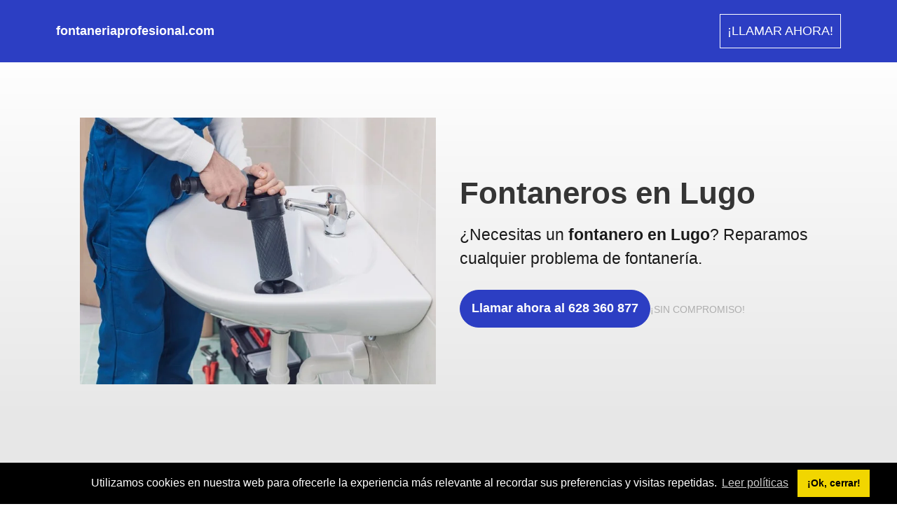

--- FILE ---
content_type: text/html; charset=UTF-8
request_url: https://fontaneriaprofesional.com/lugo/
body_size: 4496
content:
<!-- Copia en cache generada 2026-01-22 16:33:33 - 999999 segundos - Son 11 días 13 horas 46 minutos -->
<!DOCTYPE html><html lang="es"><head><meta name="google-site-verification" content="kGwTYvA3Tt-YcCOO0G9KTexgljahSr4ECLGnRrU6lF4" /><link rel="icon" type="image/ico" href="/img/favicon.ico"/><script>(function(i,s,o,g,r,a,m){i["GoogleAnalyticsObject"]=r;i[r]=i[r]||function(){(i[r].q=i[r].q||[]).push(arguments)},i[r].l=1*new Date();a=s.createElement(o),m=s.getElementsByTagName(o)[0];a.async=1;a.src=g;m.parentNode.insertBefore(a,m)})(window,document,"script","https://www.google-analytics.com/analytics.js","ga");ga("create", "UA-218462287-8", "auto");ga("send", "pageview");</script><!-- META --><meta http-equiv="Content-Type" content="text/html; charset=UTF-8"/><meta name="viewport" content="width=device-width, initial-scale=1"><meta name="seoclic" content="Made with Uisual (seoclic.com)"><meta name="author" content="LCA"><meta name="description" content="Los mejores fontaneros de Lugo. Llámanos y pide presupuesto sin compromiso para arreglar cualquier incidencia."><meta name="referrer" content="unsafe-url"><meta name="robots" content="noindex, follow"><!-- SPEED --><link rel="preconnect" href="https://res.cloudinary.com"><link rel="dns-prefetch" href="https://res.cloudinary.com"><link rel="preconnect" href="https://fonts.googleapis.com"><link rel="dns-prefetch" href="https://fonts.googleapis.com"><link rel="preconnect" href="https://fonts.gstatic.com"><link rel="dns-prefetch" href="https://fonts.gstatic.com"><!-- LINK --><link rel="me" href="#"><link rel="canonical" href="https://fontaneriaprofesional.com/lugo/"><link rel="icon" type="image/png" href="#" sizes="48x48"><!-- PERFORMANCE --><link rel="stylesheet" href="https://fonts.googleapis.com/css2?family=Inter:wght@400;700&display=swap" media="print"><link rel="preload" as="style" href="/style.css"><link rel="stylesheet" href="/style.css"><!-- TITLE --><title>Fontaneros en Lugo - Rápidos, baratos y de confianza</title></head><body>  <header role="banner" class="ui-section-header">    <div class="ui-layout-container">      <div class="ui-section-header__layout ui-layout-flex">        <!-- LOGO -->			<a href="/" role="link" aria-label="/" class="ui-section-header--nav-link">fontaneriaprofesional.com</a>          <!-- HAMBURGER -->          <input type="checkbox" id="ui-section-header--menu-id">          <label for="ui-section-header--menu-id" class="ui-section-header--menu-icon"></label>          <!-- MENU -->          <nav role="navigation" class="ui-section-header--nav ui-layout-flex">            <a href="tel:+34628360877" role="link" aria-label="tel:+34628360877" class="ui-section-header--nav-link-hamburguesa">¡LLAMAR AHORA!</a>          <!--  <a href="#" role="link" aria-label="#" class="ui-section-header--nav-link">Pricing</a>            <a href="#" role="link" aria-label="#" class="ui-section-header--nav-link">About</a> -->          </nav>        </div>      </div>    </header>    <main role="main">      <section class="ui-section-hero">        <div class="ui-layout-container">          <div class="ui-section-hero__layout ui-layout-grid ui-layout-grid-2">			<!-- IMAGE -->            <img src="/img/destacada.webp" width="540" height="370" alt="Fontaneros en Lugo" class="ui-image-half-right">            <!-- COPYWRITING -->            <div>              <h1>Fontaneros en Lugo</h1>              <p class="ui-text-intro">¿Necesitas un <b>fontanero en Lugo</b>? Reparamos cualquier problema de fontanería.</p>              <!-- CTA -->   <div class="ui-component-cta ui-layout-flex">  <a href="tel:+34628360877" role="link" aria-label="tel:+34628360877" class="ui-component-button ui-component-button-normal ui-component-button-primary">Llamar ahora al 628 360 877</a>                <p class="ui-text-note"><small>¡SIN COMPROMISO!</small></p>              </div>            </div>          </div>        </div>      </section>      <section class="ui-section-feature">        <div class="ui-layout-container">          <div class="ui-section-feature__layout ui-layout-grid ui-layout-grid-3">            <div class="ui-component-card ui-component-card--feature">              <img src="/img/foto1.webp" width="350" height="270" alt="Fontaneros rápidos" loading="lazy">              <div class="ui-component-card--feature-content">                <p class="ui-component-card--feature-title"><b>Fontaneros rápidos</b></p>                <p>Trabajamos de forma rápida y ordenada.</p>              </div>            </div>            <div class="ui-component-card ui-component-card--feature">              <img src="/img/foto2.webp" width="350" height="270" alt="Fontaneros económicos" loading="lazy">              <div class="ui-component-card--feature-content">                <p class="ui-component-card--feature-title"><b>Fontaneros económicos</b></p>                <p>Al ser rápidos, nuestros precios son de los más baratos.</p>              </div>            </div>            <div class="ui-component-card ui-component-card--feature">              <img src="/img/foto3.webp" width="350" height="270" alt="Fontaneros cerca de ti" loading="lazy">              <div class="ui-component-card--feature-content">                <p class="ui-component-card--feature-title"><b>Fontaneros cerca de ti</b></p>                <p>Podemos reparar cualquier problema con la fontanería.</p>              </div>            </div>          </div>        </div>      </section>      <section class="ui-section-testimonial">        <div class="ui-layout-container">          <div class="ui-layout-column-4 ui-layout-column-center">            <p class="ui-section-testimonial--quote ui-text-intro2">RÁPIDOS!!</p>          </div>        </div>      </section>	  <section class="ui-section-testimonial2">        <div class="ui-layout-container">          <div class="ui-layout-column-4 ui-layout-column-derecha">            <p class="ui-section-testimonial--quote ui-text-intro2">MEJOR CALIDAD PRECIO</p>          </div>        </div>      </section>	  <section class="ui-section-testimonial3">        <div class="ui-layout-container">          <div class="ui-layout-column-4 ui-layout-column-4">            <p class="ui-section-testimonial--quote ui-text-intro2">ECONÓMICOS</p>          </div>        </div>      </section>      <section class="ui-section-testimonial4">        <div class="ui-layout-container">          <div class="ui-layout-column-4 ui-layout-column-center">            <p class="ui-section-testimonial--quote ui-text-intro2">Fontanero Lugo</p>			  <div class="ui-component-cta ui-layout-flex">              <a href="tel:+34628360877" role="link" aria-label="tel:+34628360877" class="ui-component-button ui-component-button-normal ui-component-button-primary">LLAMAR AHORA</a>            </div>          </div>        </div>      </section>      <section class="ui-section-pricing">        <div class="ui-layout-container">          <h2>Fontaneros en Lugo</h2><p class="ui-section-faq--note"><p><b>Fontanerosexpertos.com</b> es una página donde puedes contratar a tu fontanero más cerca de ti de Lugo. Trabajamos en toda la <b>zona de Lugo</b> con los mejores profesionales, los más rápidos y los más económicos. <strong>Arreglamos cualquier problema de fontanería</strong>. Pide presupuesto gratis de nuestros servicios.</p><p>Estamos <strong>disponibles las 24 horas</strong> del día, inclusive festivos, sábados y domingos. Arreglamos atascos en baños, atascos en la cocina, goteos de grifos, roturas en las tuberías, fugas de agua o cambios en grifería. La tiene más de 30 años de experiencia en el sector, trabajamos con las mejores marcas y los mejores productos para tener la mejor garantía.</p><h2>Últimos trabajos realizados en Lugo</h2><ul><li>Arreglos de bombas de presión.</li><li>Cambio de cisternas.</li><li>Cambios de grifos.</li><li>Reparación de fugas de agua.</li><li>Arreglo de cinterna que pierde agua.</li><li>Atasco en el WC.</li><li>Arreglar fregadero pierde agua.</li><li>Instalación de llave de paso.</li></ul></p>        </div>      </section>      <section class="ui-section-faq">        <div class="ui-layout-container">          <div class="ui-section-faq__layout ui-layout-grid ui-layout-grid-2">            <div>              <h3 class="ui-component-list--item ui-section-faq--question">Otros fontaneros en Lugo</h3>				&nbsp;<ul><li><a href="/lugo/a-fonsagrada/">Fontaneros en <strong>A Fonsagrada</strong></a>.</li><li><a href="/lugo/a-pastoriza/">Fontaneros en <strong>A Pastoriza</strong></a>.</li><li><a href="/lugo/a-pobra-do-brollon/">Fontaneros en <strong>A Pobra do Brollón</strong></a>.</li><li><a href="/lugo/a-pontenova/">Fontaneros en <strong>A Pontenova</strong></a>.</li><li><a href="/lugo/abadin/">Fontaneros en <strong>Abadín</strong></a>.</li><li><a href="/lugo/alfoz/">Fontaneros en <strong>Alfoz</strong></a>.</li><li><a href="/lugo/antas-de-ulla/">Fontaneros en <strong>Antas de Ulla</strong></a>.</li><li><a href="/lugo/as-nogais/">Fontaneros en <strong>As Nogais</strong></a>.</li><li><a href="/lugo/baleira/">Fontaneros en <strong>Baleira</strong></a>.</li><li><a href="/lugo/baralla/">Fontaneros en <strong>Baralla</strong></a>.</li><li><a href="/lugo/barreiros/">Fontaneros en <strong>Barreiros</strong></a>.</li><li><a href="/lugo/becerrea/">Fontaneros en <strong>Becerreá</strong></a>.</li><li><a href="/lugo/begonte/">Fontaneros en <strong>Begonte</strong></a>.</li><li><a href="/lugo/boveda/">Fontaneros en <strong>Bóveda</strong></a>.</li><li><a href="/lugo/burela/">Fontaneros en <strong>Burela</strong></a>.</li><li><a href="/lugo/carballedo/">Fontaneros en <strong>Carballedo</strong></a>.</li><li><a href="/lugo/castro-de-rei/">Fontaneros en <strong>Castro de Rei</strong></a>.</li><li><a href="/lugo/castroverde/">Fontaneros en <strong>Castroverde</strong></a>.</li><li><a href="/lugo/cervantes/">Fontaneros en <strong>Cervantes</strong></a>.</li><li><a href="/lugo/cervo/">Fontaneros en <strong>Cervo</strong></a>.</li><li><a href="/lugo/chantada/">Fontaneros en <strong>Chantada</strong></a>.</li><li><a href="/lugo/cospeito/">Fontaneros en <strong>Cospeito</strong></a>.</li><li><a href="/lugo/folgoso-do-courel/">Fontaneros en <strong>Folgoso do Courel</strong></a>.</li><li><a href="/lugo/foz/">Fontaneros en <strong>Foz</strong></a>.</li><li><a href="/lugo/friol/">Fontaneros en <strong>Friol</strong></a>.</li><li><a href="/lugo/guitiriz/">Fontaneros en <strong>Guitiriz</strong></a>.</li><li><a href="/lugo/guntin/">Fontaneros en <strong>Guntín</strong></a>.</li><li><a href="/lugo/lancara/">Fontaneros en <strong>Láncara</strong></a>.</li><li><a href="/lugo/lourenza/">Fontaneros en <strong>Lourenzá</strong></a>.</li><li><a href="/lugo/lugo/">Fontaneros en <strong>Lugo</strong></a>.</li><li><a href="/lugo/meira/">Fontaneros en <strong>Meira</strong></a>.</li><li><a href="/lugo/mondonedo/">Fontaneros en <strong>Mondoñedo</strong></a>.</li><li><a href="/lugo/monforte-de-lemos/">Fontaneros en <strong>Monforte de Lemos</strong></a>.</li><li><a href="/lugo/monterroso/">Fontaneros en <strong>Monterroso</strong></a>.</li><li><a href="/lugo/muras/">Fontaneros en <strong>Muras</strong></a>.</li><li><a href="/lugo/navia-de-suarna/">Fontaneros en <strong>Navia de Suarna</strong></a>.</li><li><a href="/lugo/negueira-de-muniz/">Fontaneros en <strong>Negueira de Muñiz</strong></a>.</li><li><a href="/lugo/o-corgo/">Fontaneros en <strong>O Corgo</strong></a>.</li><li><a href="/lugo/o-incio/">Fontaneros en <strong>O Incio</strong></a>.</li><li><a href="/lugo/o-paramo/">Fontaneros en <strong>O Páramo</strong></a>.</li><li><a href="/lugo/o-savinao/">Fontaneros en <strong>O Saviñao</strong></a>.</li><li><a href="/lugo/o-valadouro/">Fontaneros en <strong>O Valadouro</strong></a>.</li><li><a href="/lugo/o-vicedo/">Fontaneros en <strong>O Vicedo</strong></a>.</li><li><a href="/lugo/ourol/">Fontaneros en <strong>Ourol</strong></a>.</li><li><a href="/lugo/outeiro-de-rei/">Fontaneros en <strong>Outeiro de Rei</strong></a>.</li><li><a href="/lugo/palas-de-rei/">Fontaneros en <strong>Palas de Rei</strong></a>.</li><li><a href="/lugo/panton/">Fontaneros en <strong>Pantón</strong></a>.</li><li><a href="/lugo/paradela/">Fontaneros en <strong>Paradela</strong></a>.</li><li><a href="/lugo/pedrafita-do-cebreiro/">Fontaneros en <strong>Pedrafita do Cebreiro</strong></a>.</li><li><a href="/lugo/pol/">Fontaneros en <strong>Pol</strong></a>.</li><li><a href="/lugo/portomarin/">Fontaneros en <strong>Portomarín</strong></a>.</li><li><a href="/lugo/quiroga/">Fontaneros en <strong>Quiroga</strong></a>.</li><li><a href="/lugo/rabade/">Fontaneros en <strong>Rábade</strong></a>.</li><li><a href="/lugo/ribadeo/">Fontaneros en <strong>Ribadeo</strong></a>.</li><li><a href="/lugo/ribas-de-sil/">Fontaneros en <strong>Ribas de Sil</strong></a>.</li><li><a href="/lugo/ribeira-de-piquin/">Fontaneros en <strong>Ribeira de Piquín</strong></a>.</li><li><a href="/lugo/riotorto/">Fontaneros en <strong>Riotorto</strong></a>.</li><li><a href="/lugo/samos/">Fontaneros en <strong>Samos</strong></a>.</li><li><a href="/lugo/sarria/">Fontaneros en <strong>Sarria</strong></a>.</li><li><a href="/lugo/sober/">Fontaneros en <strong>Sober</strong></a>.</li><li><a href="/lugo/taboada/">Fontaneros en <strong>Taboada</strong></a>.</li><li><a href="/lugo/trabada/">Fontaneros en <strong>Trabada</strong></a>.</li><li><a href="/lugo/triacastela/">Fontaneros en <strong>Triacastela</strong></a>.</li><li><a href="/lugo/vilalba/">Fontaneros en <strong>Vilalba</strong></a>.</li><li><a href="/lugo/viveiro/">Fontaneros en <strong>Viveiro</strong></a>.</li><li><a href="/lugo/xermade/">Fontaneros en <strong>Xermade</strong></a>.</li><li><a href="/lugo/xove/">Fontaneros en <strong>Xove</strong></a>.</li></ul>            </div>          </div>			<h2>Fontaneros Lugo</h2><p class="ui-section-faq--note"><p>No dudes en contactar con nuestro equipo de <b>fontaneros para cualquier reparación o instalación nueva</b> al número de teléfono <a href="tel:+34628360877">628 360 877</a>. Trabajamos <b>las 24 horas</b> y todo los días, <b>incluído festivos, sábados y domingos</b>.</p></p>        </div>      </section>      <section class="ui-section-close">        <div class="ui-layout-container">          <div class="ui-section-close__layout ui-layout-flex">            <div><h2>Fontanero disponible en Lugo</h2>              <p class="ui-text-intro">¡Llámame sin compromiso!</p>            </div>            <!-- CTA -->            <div class="ui-component-cta ui-layout-flex">              <a href="tel:+34628360877" role="link" aria-label="tel:+34628360877" class="ui-component-button ui-component-button-normal ui-component-button-primary">LLAMAR AHORA</a>              <p class="ui-text-note-azul"><small>¡SIN COMPROMISO!</small></p>            </div>          </div>        </div>      </section>    </main> <link rel="stylesheet" type="text/css" href="/inc/cookies.min.css" /><script async src="//cdnjs.cloudflare.com/ajax/libs/cookieconsent2/3.1.0/cookieconsent.min.js"></script><script>window.addEventListener("load", function(){window.cookieconsent.initialise({  "palette": {    "popup": {      "background": "#000"    },    "button": {      "background": "#f1d600"    }  },  "content": {    "message": "Utilizamos cookies en nuestra web para ofrecerle la experiencia más relevante al recordar sus preferencias y visitas repetidas.",    "dismiss": "¡Ok, cerrar!",    "link": "Leer políticas",    "href": "/politica-de-cookies/"  }})});</script>    <footer role="contentinfo" class="ui-section-footer">      <div class="ui-layout-container">        <div class="ui-section-footer__layout ui-layout-flex">          <!-- COPYRIGHT -->          <p class="ui-section-footer--copyright ui-text-note politicas"><small>&copy; <a href="/">fontaneriaprofesional.com</a></small></p>			<p class="ui-section-footer--copyright ui-text-note politicas"><small><a href="/aviso-legal/">Aviso Legal</a><br><a href="/politica-de-cookies/">Política de Cookies</a><br><a href="/politica-de-privacidad/">Política de Privacidad</a></small></p>			<p class="ui-section-footer--copyright ui-text-note-footer"><small>With love ❤️ seoclic.com</small></p>          <!-- MENU -->			<div class="redes">            <svg viewBox="0 0 24 24" height="16" width="16" fill="none" stroke="#AEAEAE" stroke-linecap="round" stroke-linejoin="round" stroke-width="2" role="img" aria-label="#">              <path d="M23 3a10.9 10.9 0 01-3.14 1.53 4.48 4.48 0 00-7.86 3v1A10.66 10.66 0 013 4s-4 9 5 13a11.64 11.64 0 01-7 2c9 5 20 0 20-11.5a4.5 4.5 0 00-.08-.83A7.72 7.72 0 0023 3z"/>            </svg>            <svg viewBox="0 0 24 24" height="16" width="16" fill="none" stroke="#AEAEAE" stroke-linecap="round" stroke-linejoin="round" stroke-width="2" role="img" aria-label="#">              <rect width="20" height="20" x="2" y="2" rx="5" ry="5"/>              <path d="M16 11.37A4 4 0 1112.63 8 4 4 0 0116 11.37zM17.5 6.5h.01"/>            </svg>            <svg viewBox="0 0 24 24" height="16" width="16" fill="none" stroke="#AEAEAE" stroke-linecap="round" stroke-linejoin="round" stroke-width="2" role="img" aria-label="#">              <circle cx="12" cy="12" r="10"/>              <path d="M8.56 2.75c4.37 6.03 6.02 9.42 8.03 17.72m2.54-15.38c-3.72 4.35-8.94 5.66-16.88 5.85m19.5 1.9c-3.5-.93-6.63-.82-8.94 0-2.58.92-5.01 2.86-7.44 6.32"/>            </svg>			</div>        </div>      </div>    </footer>  </body></html>

--- FILE ---
content_type: text/css; charset=iso-8859-1
request_url: https://fontaneriaprofesional.com/style.css
body_size: 4584
content:
/*--------------------------------------------------------------
TABLE OF CONTENT
----------------------------------------------------------------
1.0 VARIABLE
|  1.1 COLOR
|  1.2 TYPOGRAPHY
|  1.3 LAYOUT
2.0 FOUNDATION
3.0 TYPOGRAPHY
4.0 IMAGE
5.0 LAYOUT
6.0 COMPONENT
|  6.1 CTA
|  6.2 BUTTON
|  6.3 TOGGLE
|  6.4 CARD
|  6.5 LIST
7.0 SECTION
|  7.1 HEADER
|  7.2 HERO
|  7.3 CUSTOMER
|  7.4 FEATURE
|  7.5 TESTIMONIAL
|  7.6 PRICING
|  7.7 FAQ
|  7.8 CLOSE
|  7.9 FOOTER
8.0 MEDIA
|  8.1 768PX
|  8.2 1024PX
|  8.3 1200PX
--------------------------------------------------------------*/

/*--------------------------------------------------------------
1.0 VARIABLE
--------------------------------------------------------------*/

:root {

  /*------------------------------------------------------------
  |
  | 1.1 COLOR
  |
  ------------------------------------------------------------*/

	/* COLOR HEADER MENU */
	--ui-color-HEADER: #2C3EC3;
	--ui-color-TEXTO: #FFFFFF;
	--ui-color-HAMBURGUESA: #FFFFFF;
	/* COLOR BOTONES */
	--ui-color-brand-BOTON-fondo: #2C3EC3;
	--ui-color-typography-BOTON-texto: #FFFFFF;

  /* LINKS --ui-color-brand: #ff0000;*/
  --ui-color-brand: #2c3ec4;

  /* COLOR PALETTE */

  --ui-color-n-000: #fff;
  --ui-color-n-050: #00ffff;
  --ui-color-n-100: #ebebeb;
  --ui-color-n-300: #aeaeae;
  --ui-color-n-500: #353535;
  --ui-color-n-700: #282828;
  --ui-color-n-900: #1a1a1a;

  /* BACKGROUND COLOR */
  
  --ui-color-background-primary  : var(--ui-color-n-000);
  --ui-color-background-secondary: var(--ui-color-n-050);
  --ui-color-background-tertiary : var(--ui-color-n-100);

  /* BORDER COLOR */

  --ui-color-border: var(--ui-color-n-100);

  /* TYPOGRAPHY COLOR */

  --ui-color-typography-heading: var(--ui-color-n-500);
  --ui-color-typography-body   : var(--ui-color-n-900);
  --ui-color-typography-note   : var(--ui-color-n-300);
  --ui-color-typography-button : var(--ui-color-n-000);

  /*------------------------------------------------------------
  |
  | 1.2 TYPOGRAPHY
  |
  ------------------------------------------------------------*/

  --ui-typography-typeface: "Inter", sans-serif;

  /* FONT SIZE */

  --ui-typography-h1: 1.3375rem;
  --ui-typography-h2: 1.5625rem;
  --ui-typography-h3: 1.25rem;
  --ui-typography-h4: 1rem;
  --ui-typography-p : 1rem;
  --ui-typography-s : .8125rem;

  /* LEADING */

  --ui-typography-h1-leading: 1.2;
  --ui-typography-h2-leading: 1.2;
  --ui-typography-h4-leading: 1.25;
  --ui-typography-p-leading : 1.5;

  /* MARGIN */

  --ui-typography-margin-heading: .75rem;
  --ui-typography-margin-body   : 1.125rem;

  /*------------------------------------------------------------
  |
  | 1.3 LAYOUT
  |
  ------------------------------------------------------------*/
  
  --ui-layout-container: 1.25rem;
  --ui-layout-grid     : 3.625rem;
  --ui-layout-gutter   : 1rem;

  /* GAP */
  
  --ui-gap-header  : 1rem;
  --ui-gap-cta     : .75rem;
  --ui-gap-hero    : 2rem;
  --ui-gap-customer: 2rem;
  --ui-gap-card    : 1.25rem;
  --ui-gap-pricing : 2rem;
  --ui-gap-faq     : 1.5rem;

  /* BORDER RADIUS */
  
  --ui-radius-avatar: 5rem;
  --ui-radius-button: 5rem;
  --ui-radius-card  : .5rem;

}

/*--------------------------------------------------------------
2.0 FOUNDATION
--------------------------------------------------------------*/

html { box-sizing: border-box; }

*,
*:before,
*:after { box-sizing: inherit; }

body {
  background-color: var(--ui-color-background-primary);
  color: var(--ui-color-typography-body);
  font-family: var(--ui-typography-typeface);
  font-feature-settings: "liga", "kern";
  font-size: var(--ui-typography-p);
  font-weight: 400;
  line-height: var(--ui-typography-p-leading);
  margin: 0 auto;
  text-rendering: optimizeLegibility;
  -webkit-font-smoothing: antialiased;
}

/*--------------------------------------------------------------
3.0 TYPOGRAPHY
--------------------------------------------------------------*/

a {
  color: var(--ui-color-brand);
  text-decoration-color: var(--ui-color-typography-note);
  text-decoration-line: none;
}

h1,
h2,
h4,
p,
ul { margin-top: 0; }

h1,
h2,
h4 { color: var(--ui-color-typography-heading); }

h1,
h2 { margin-bottom: var(--ui-typography-margin-heading); }

h1 {
  font-size: var(--ui-typography-h1);
  line-height: var(--ui-typography-h1-leading);
}

h2 {
  font-size: var(--ui-typography-h2);
  line-height: var(--ui-typography-h2-leading);
}

h4 {
  font-size: var(--ui-typography-h4);
  line-height: var(--ui-typography-h4-leading);
}

p,
ul { margin-bottom: var(--ui-typography-margin-body); }

p:last-child,
ul:last-child { margin-bottom: 0; }

ul { padding-left: 30px; }
li {
    margin-block-end: 10px;
}

strong { font-weight: 700; }

small { font-size: var(--ui-typography-s); }

.ui-text-note {
  color: var(--ui-color-typography-note);
  line-height: 1;
}

.ui-text-note-footer {
  color: #fdfdfd;
  line-height: 1;
}

.ui-text-note-azul {
  color: #950000;
  line-height: 1;
}

/*--------------------------------------------------------------
4.0 IMAGE
--------------------------------------------------------------*/

img,
svg {
  display: block;
  height: auto;
  margin: 0 auto;
  max-width: 100%;
}

/*--------------------------------------------------------------
5.0 LAYOUT
--------------------------------------------------------------*/

.ui-layout-container {
  padding-left: var(--ui-layout-container);
  padding-right: var(--ui-layout-container);
}

.ui-layout-flex,
.ui-layout-grid {
  align-items: center;
  justify-content: center;
}

.ui-layout-flex { display: flex;    justify-content: space-between;
    flex-direction: row; }

.ui-layout-grid { display: grid; }

/*--------------------------------------------------------------
6.0 COMPONENT
--------------------------------------------------------------*/

/*--------------------------------------------------------------
|
| 6.1 CTA
|
--------------------------------------------------------------*/

.ui-component-cta {
  flex-direction: column;
  row-gap: var(--ui-gap-cta);
}

/*--------------------------------------------------------------
|
| 6.2 BUTTON
|
--------------------------------------------------------------*/

.ui-component-button {
  border: .0625rem solid var(--ui-color-brand-BOTON-fondo);
  border-radius: var(--ui-radius-button);
  display: block;
  font-weight: 700;
  line-height: 1;
  text-align: center;
  text-decoration: none;
}

.ui-component-button-primary {
  background-color: var(--ui-color-brand-BOTON-fondo);
  color: var(--ui-color-typography-BOTON-texto);
}

.ui-component-button-secondary {
  background-color: var(--ui-color-background-primary);
  color: var(--ui-color-brand);
}

.ui-component-button-big,
.ui-component-button-normal { padding: .75rem 1rem .875rem; }

.ui-component-button-big { width: 100%; }

.ui-component-button-normal { width: fit-content; }

/*--------------------------------------------------------------
|
| 6.3 TOGGLE
|
--------------------------------------------------------------*/

input[name="toggle"] { display: none; }

.ui-component-toggle {
  background-color: var(--ui-color-background-tertiary);
  border-radius: var(--ui-radius-button);
  color: var(--ui-color-typography-note);
  font-size: var(--ui-typography-s);
  font-weight: 700;
  line-height: 1;
  margin: var(--ui-gap-pricing) auto .5rem;
  padding: .25rem;
  width: max-content;
}

.ui-component-toggle--label {
  border-radius: var(--ui-radius-button);
  cursor: pointer;
  padding: .5rem .625rem;
}

#ui-component-toggle__monthly:checked ~
div label[for=ui-component-toggle__monthly],
#ui-component-toggle__yearly:checked ~
div label[for=ui-component-toggle__yearly] {
  background-color: var(--ui-color-background-primary);
  color: var(--ui-color-typography-body);
}

/*--------------------------------------------------------------
|
| 6.4 CARD
|
--------------------------------------------------------------*/

.ui-component-card {
  border: .0625rem solid var(--ui-color-border);
  border-radius: var(--ui-radius-card);
  overflow: hidden;
  width: 100%;
}

/*--------------------------------------------------------------
|
| 6.5 LIST
|
--------------------------------------------------------------*/

.ui-component-list {
  grid-template-columns: 1fr;
  row-gap: .75rem;
}

.ui-component-list--item {
  background-position: left center;
  background-repeat: no-repeat;
  background-size: 1.125rem;
  list-style: none;
  padding-left: 1.875rem;
}

.ui-component-list--item-check {
  background-image: url(https://res.cloudinary.com/uisual/image/upload/assets/icons/check.svg);
}

.ui-component-list--item-cross {
  background-image: url(https://res.cloudinary.com/uisual/image/upload/assets/icons/cross.svg);
}

/*--------------------------------------------------------------
7.0 SECTION
--------------------------------------------------------------*/

/*--------------------------------------------------------------
|
| 7.1 HEADER
|
--------------------------------------------------------------*/

.ui-section-header {
  padding-bottom: 1.25rem;
  padding-top: 1.25rem;
}

.ui-section-header__layout { justify-content: space-between; }

/* LOGO */

.ui-section-header--logo { z-index: 1; }

/* HAMBURGER */

#ui-section-header--menu-id { display: none; }

.ui-section-header--menu-icon {
  cursor: pointer;
  display: block;
  height: 1.125rem;
  padding-bottom: .25rem;
  padding-top: .25rem;
  position: relative;
  width: 1.125rem;
  z-index: 1;
}

.ui-section-header--menu-icon::before,
.ui-section-header--menu-icon::after {
  background: var(--ui-color-HAMBURGUESA);
  content: "";
  height: .125rem;
  left: 0;
  position: absolute;
  transition: all 250ms cubic-bezier(.785, .135, .15, .86);
  width: 1.125rem;
}

.ui-section-header--menu-icon::before { top: .3125rem; }

.ui-section-header--menu-icon::after { top: .6875rem; }

#ui-section-header--menu-id:checked ~
.ui-section-header--menu-icon::before {
  transform: translateY(3px) rotate(135deg);
}

#ui-section-header--menu-id:checked ~
.ui-section-header--menu-icon::after {
  transform: translateY(-3px) rotate(45deg);
}

/* MENU */

.ui-section-header--nav {
  background-color: var(--ui-color-background-primary);
  box-shadow: 0 .5rem 1rem rgba(0,0,0,.05);
  flex-direction: column;
  gap: var(--ui-gap-header);
  left: 0;
  opacity: 0;
  padding: 7.375rem var(--ui-layout-container) 5rem;
  position: absolute;
  right: 0;
  top: -1rem;
  transition: all 250ms cubic-bezier(.785, .135, .15, .86);
  visibility: hidden;
}

#ui-section-header--menu-id:checked ~
.ui-section-header--nav {
  opacity: 1;
  top: 0;
  visibility: visible;
}

.ui-section-header--nav-link {
  font-size: var(--ui-typography-h3);
  padding: .5rem;
  text-decoration: none;
}

/*--------------------------------------------------------------
|
| 7.2 HERO
|
--------------------------------------------------------------*/

.ui-section-hero {
  padding-bottom: 5rem;
  padding-top: 5rem;
  text-align: center;
}

.ui-section-hero__layout { row-gap: var(--ui-gap-hero); }

/*--------------------------------------------------------------
|
| 7.3 CUSTOMER
|
--------------------------------------------------------------*/

.ui-section-customer__layout {
  flex-direction: column;
  row-gap: var(--ui-gap-customer);
}

.ui-section-customer--logo {
  height: 1.5rem;
  width: auto;
}

.ui-section-customer--logo-str { height: 1.75rem; }
  
.ui-section-customer--logo-bhn { height: 1.375rem; }

/*--------------------------------------------------------------
|
| 7.4 FEATURE
|
--------------------------------------------------------------*/

.ui-section-feature {
  padding-bottom: 5rem;
  padding-top: 5rem;
}

.ui-section-feature__layout { row-gap: var(--ui-gap-card); }

/* CARD */

.ui-component-card--feature { text-align: center; }

.ui-component-card--feature-content { padding: 2.25rem 1.5rem; }

.ui-component-card--feature-title { margin-bottom: .5rem; }

/*--------------------------------------------------------------
|
| 7.5 TESTIMONIAL
|
--------------------------------------------------------------*/

.ui-section-testimonial {
  background-color: var(--ui-color-background-secondary);
  padding-bottom: 5rem;
  padding-top: 5rem;
  text-align: center;
}

.ui-section-testimonial--avatar {
  border-radius: var(--ui-radius-avatar);
  height: 5rem;
  width: 5rem;
}

.ui-section-testimonial--quote {
  margin-bottom: 1rem;
  margin-top: 1rem;
  font-size: 3rem;
  font-weight: 600;
}

.ui-section-testimonial--author { line-height: 1.25; }

.ui-section-testimonial2 {
  background-color: #faebd7;
  padding-bottom: 5rem;
  padding-top: 5rem;
  text-align: center;
}

.ui-section-testimonial2--avatar {
  border-radius: var(--ui-radius-avatar);
  height: 5rem;
  width: 5rem;
}

.ui-section-testimonial2--quote {
  margin-bottom: 1rem;
  margin-top: 1rem;
}

.ui-section-testimonial2--author { line-height: 1.25; }

.ui-section-testimonial3 {
  background-color: #00bfff;
  padding-bottom: 5rem;
  padding-top: 5rem;
  text-align: center;
}

.ui-section-testimonial3--avatar {
  border-radius: var(--ui-radius-avatar);
  height: 5rem;
  width: 5rem;
}

.ui-section-testimonial3--quote {
  margin-bottom: 1rem;
  margin-top: 1rem;
}

.ui-section-testimonial3--author { line-height: 1.25; }

.ui-section-testimonial4 {
  background-color: #ffe650;
  padding-bottom: 5rem;
  padding-top: 5rem;
  text-align: center;
}

.ui-section-testimonial4--avatar {
  border-radius: var(--ui-radius-avatar);
  height: 5rem;
  width: 5rem;
}

.ui-section-testimonial4--quote {
  margin-bottom: 1rem;
  margin-top: 1rem;
}

.ui-section-testimonial4--author { line-height: 1.25; }

/*--------------------------------------------------------------
|
| 7.6 PRICING
|
--------------------------------------------------------------*/

.ui-section-pricing {
  padding-bottom: 5rem;
  padding-top: 5rem;
  text-align: left;
}

.ui-section-pricing__layout {
  justify-content: initial;
  margin-top: var(--ui-gap-pricing);
  row-gap: var(--ui-gap-card);
}

/* CARD */

.ui-component-card--pricing {
  padding: 1.5rem 1.5rem 1.75rem;
  text-align: left;
}

.ui-component-card--pricing-price {
  line-height: 1;
  margin-bottom: 1.25rem;
  margin-top: 1.25rem;
}

.ui-component-card--pricing-amount {
  font-size: var(--ui-typography-h1);
  font-weight: 700;
}

/* AMOUNT */

.ui-component-card--pricing-amount-1::before { content: "$5"; }

#ui-component-toggle__yearly:checked ~ div
.ui-component-card--pricing-amount-1::before { content: "$3"; }

.ui-component-card--pricing-amount-2::before { content: "$15"; }

#ui-component-toggle__yearly:checked ~ div
.ui-component-card--pricing-amount-2::before { content: "$13"; }

.ui-component-card--pricing-amount-3::before { content: "$25"; }

#ui-component-toggle__yearly:checked ~ div
.ui-component-card--pricing-amount-3::before { content: "$23"; }

/* LIST */

.ui-component-list--pricing {
  margin-bottom: 1.5rem;
  margin-top: 1.25rem;
}

/*--------------------------------------------------------------
|
| 7.7 FAQ
|
--------------------------------------------------------------*/

.ui-section-faq { padding-bottom: 5rem; }

.ui-section-faq__layout {
  margin-bottom: 2rem;
  row-gap: var(--ui-gap-faq);
  text-align: left;
}

.ui-section-faq--question {
  background-image: url(https://res.cloudinary.com/uisual/image/upload/assets/icons/question.svg);
  margin-bottom: .5rem;
}

.ui-section-faq--answer { text-align: justify }

.ui-section-faq--note { text-align: justify; }

/*--------------------------------------------------------------
|
| 7.8 CLOSE
|
--------------------------------------------------------------*/

.ui-section-close {
  background-color: #f0f8ff;
  padding-bottom: 5rem;
  padding-top: 5rem;
  text-align: center;
}

.ui-section-close__layout {
  align-items: stretch;
  flex-direction: column;
  row-gap: var(--ui-typography-margin-body);
}

/*--------------------------------------------------------------
|
| 7.9 FOOTER
|
--------------------------------------------------------------*/

.ui-section-footer {
  padding-bottom: 1.25rem;
  padding-top: 1.25rem;
	background: #383838;
}

.ui-section-footer__layout {
  column-gap: var(--ui-layout-gutter);
}

.ui-section-footer--copyright {
  margin-bottom: 0;
}

/*--------------------------------------------------------------
8.0 MEDIA
--------------------------------------------------------------*/

/*--------------------------------------------------------------
|
| 8.1 768PX
|
--------------------------------------------------------------*/

@media screen and (min-width: 48rem) {

  /*------------------------------------------------------------
  VARIABLE
  ------------------------------------------------------------*/
  
  :root {

    /*----------------------------------------------------------
    |
    | TYPOGRAPHY
    |
    ----------------------------------------------------------*/

    /* FONT SIZE */

    --ui-typography-h1: 2.1875rem;
    --ui-typography-h2: 1.75rem;
    --ui-typography-h4: 1.125rem;
    --ui-typography-p : 1.125rem;
    --ui-typography-s : .875rem;

    /* MARGIN */

    --ui-typography-margin-body: 1.25rem;

    /*----------------------------------------------------------
    |
    | LAYOUT
    |
    ----------------------------------------------------------*/

    --ui-layout-container: 4.25rem;
    --ui-layout-gutter   : 1.5rem;

    /* GAP */

    --ui-gap-header: 1.5rem;
    --ui-gap-card  : 1.5rem;
    --ui-gap-faq   : 2rem;

  }

  /*------------------------------------------------------------
  IMAGE
  ------------------------------------------------------------*/

  .ui-image-half-right {
    padding-left: var(--ui-layout-gutter);
  }

  /*------------------------------------------------------------
  LAYOUT
  ------------------------------------------------------------*/

  .ui-layout-container,
  .ui-layout-column-center {
    margin-left: auto;
    margin-right: auto;
  }
	
  .ui-layout-container,
  .ui-layout-column-derecha {
    margin-left: auto;
  }

  .ui-layout-grid-2,
  .ui-layout-grid-3 {
    column-gap: var(--ui-layout-gutter);
    grid-template-columns: repeat(2, 1fr);
    justify-items: center;
  }

  .ui-layout-grid-3 div:nth-of-type(3) {
    left: calc(50% + (var(--ui-layout-gutter) / 2));
    position: relative;
  }

  .ui-layout-column-4 {
    width: calc((var(--ui-layout-grid) * 4) +
           (var(--ui-layout-gutter) * 3));
  }

  /*------------------------------------------------------------
  COMPONENT
  ------------------------------------------------------------*/

  /*------------------------------------------------------------
  |
  | LIST
  |
  ------------------------------------------------------------*/

  .ui-component-list--item {
    background-size: 1.25rem;
    padding-left: 2rem;
  }

  /*------------------------------------------------------------
  SECTION
  ------------------------------------------------------------*/

  /*------------------------------------------------------------
  |
  | HEADER
  |
  ------------------------------------------------------------*/

  .ui-section-header {
    padding-bottom: 0;
    padding-top: 2rem;
  }

  /* ICON */

  .ui-section-header--menu-icon { display: none; }

  /* NAV */

  .ui-section-header--nav {
    background-color: transparent;
    box-shadow: none;
    flex-direction: row;
    opacity: 1;
    padding: 0;
    position: static;
    visibility: visible;
  }
  
  .ui-section-header--nav-link {
    font-size: var(--ui-typography-p);
    padding: 0;
  }

  /*------------------------------------------------------------
  |
  | HERO
  |
  ------------------------------------------------------------*/

  .ui-section-hero { text-align: left; }

  .ui-section-hero .ui-component-cta { align-items: start; }

  /*------------------------------------------------------------
  |
  | CUSTOMER
  |
  ------------------------------------------------------------*/

  .ui-section-customer__layout {
    column-gap: var(--ui-gap-customer);
    flex-direction: row;
  }
  
  .ui-section-customer--logo {
    margin-left: 0;
    margin-right: 0;
  }

  /*------------------------------------------------------------
  |
  | FEATURE
  |
  ------------------------------------------------------------*/

  .ui-component-card--feature-content {
    padding-left: 2.25rem;
    padding-right: 2.25rem;
  }

  /*------------------------------------------------------------
  |
  | PRICING
  |
  ------------------------------------------------------------*/

  .ui-component-card--pricing { padding: 2rem 2rem 2.25rem; }

  /*------------------------------------------------------------
  |
  | FAQ
  |
  ------------------------------------------------------------*/

  .ui-section-faq__layout { margin-bottom: 3rem; }

  .ui-section-faq--answer { padding-left: 2rem; text-align: justify; }

  /*------------------------------------------------------------
  |
  | CLOSE
  |
  ------------------------------------------------------------*/

  .ui-section-close__layout {
    align-items: center;
    column-gap: var(--ui-layout-gutter);
    flex-direction: row;
    justify-content: space-between;
    text-align: left;
  }

  /*------------------------------------------------------------
  |
  | FOOTER
  |
  ------------------------------------------------------------*/

  .ui-section-footer {
    padding-bottom: 2rem;
    padding-top: 2rem;
	  background: #383838;
  }
  
}

/*--------------------------------------------------------------
|
| 8.2 1024PX
|
--------------------------------------------------------------*/

@media screen and (min-width: 64rem) {

  /*------------------------------------------------------------
  VARIABLE
  ------------------------------------------------------------*/

  :root {

    /*----------------------------------------------------------
    |
    | LAYOUT
    |
    ----------------------------------------------------------*/

    --ui-layout-container: 0;
  
  }

  /*------------------------------------------------------------
  LAYOUT
  ------------------------------------------------------------*/
  
  .ui-layout-container { width: 60rem; }

  .ui-layout-grid-3 { grid-template-columns: repeat(3, 1fr); }

  .ui-layout-grid-3 div:nth-of-type(3) { position: static; }

  /*------------------------------------------------------------
  SECTION
  ------------------------------------------------------------*/

  /*------------------------------------------------------------
  |
  | HERO
  |
  ------------------------------------------------------------*/

  .ui-section-hero .ui-component-cta {
    align-items: center;
    column-gap: var(--ui-gap-cta);
    flex-direction: row;
    justify-content: start;
  }

}

/*--------------------------------------------------------------
|
| 8.3 1200PX
|
--------------------------------------------------------------*/

@media screen and (min-width: 75rem) {

  /*------------------------------------------------------------
  VARIABLE
  ------------------------------------------------------------*/

  :root {

    /*----------------------------------------------------------
    |
    | TYPOGRAPHY
    |
    ----------------------------------------------------------*/

    /* FONT SIZE */

    --ui-typography-h1: 2.75rem;
    --ui-typography-h2: 2.1875rem;
    --ui-typography-h4: 1.4375rem;

    /* MARGIN */

    --ui-typography-margin-heading: 1rem;
    --ui-typography-margin-body   : 1.75rem;

    /*----------------------------------------------------------
    |
    | LAYOUT
    |
    ----------------------------------------------------------*/

    --ui-layout-grid  : 4rem;
    --ui-layout-gutter: 2rem;

    /* GAP */

    --ui-gap-header  : 2rem;
    --ui-gap-customer: 4rem;
    --ui-gap-card    : 2rem;
    --ui-gap-pricing : 3rem;
    
  }

  /*------------------------------------------------------------
  TYPOGRAPHY
  ------------------------------------------------------------*/

  .ui-text-intro { font-size: var(--ui-typography-h4); }
	.ui-text-intro2 { font-size:4rem;font-weight: 600; }

  /*------------------------------------------------------------
  LAYOUT
  ------------------------------------------------------------*/
  
  .ui-layout-container { width: 70rem; }

  /*------------------------------------------------------------
  COMPONENT
  ------------------------------------------------------------*/

  /*------------------------------------------------------------
  |
  | BUTTON
  |
  ------------------------------------------------------------*/

  .ui-component-button-big,
  .ui-component-button-normal {
    padding-bottom: 1.125rem;
    padding-top: 1rem;
  }

  /*------------------------------------------------------------
  SECTION
  ------------------------------------------------------------*/

  /*------------------------------------------------------------
  |
  | HEADER
  |
  ------------------------------------------------------------*/

  .ui-section-header { padding-top: 3rem; }

  /*------------------------------------------------------------
  |
  | HERO
  |
  ------------------------------------------------------------*/

  .ui-section-hero {
    padding-bottom: 7.5rem;
    padding-top: 7.5rem;
  }

  /*------------------------------------------------------------
  |
  | CUSTOMER
  |
  ------------------------------------------------------------*/

  .ui-section-customer--logo { height: 2rem; }
  
  .ui-section-customer--logo-str { height: 2.25rem; }
  
  .ui-section-customer--logo-bhn { height: 1.75rem; }

  /*------------------------------------------------------------
  |
  | FEATURE
  |
  ------------------------------------------------------------*/

  .ui-section-feature {
    padding-bottom: 7.5rem;
    padding-top: 3rem;
  }

  /*------------------------------------------------------------
  |
  | TESTIMONIAL
  |
  ------------------------------------------------------------*/

  .ui-section-testimonial {
    padding-bottom: 7.5rem;
    padding-top: 7.5rem;
  }
	  .ui-section-testimonial2 {
    padding-bottom: 7.5rem;
    padding-top: 7.5rem;
  }
	  .ui-section-testimonial3 {
    padding-bottom: 7.5rem;
    padding-top: 7.5rem;
  }
	
	  .ui-section-testimonial4 {
    padding-bottom: 7.5rem;
    padding-top: 7.5rem;
  }

  /*------------------------------------------------------------
  |
  | PRICING
  |
  ------------------------------------------------------------*/

  .ui-section-pricing {
    padding-bottom: 3rem;
    padding-top: 7.5rem;
  }

  .ui-component-card--pricing { padding: 3rem; }

  /*------------------------------------------------------------
  |
  | FAQ
  |
  ------------------------------------------------------------*/

  .ui-section-faq { padding-bottom: 7.5rem; }

  .ui-section-faq__layout { margin-bottom: 3rem;width: max-content;}

  /*------------------------------------------------------------
  |
  | CLOSE
  |
  ------------------------------------------------------------*/

  .ui-section-close {
    padding-bottom: 7.5rem;
    padding-top: 7.5rem;
  }
  
  /*------------------------------------------------------------
  |
  | FOOTER
  |
  ------------------------------------------------------------*/

  .ui-section-footer {
    padding-bottom: 3rem;
    padding-top: 3rem;
  }

}

/* MENU HEADER*/
header.ui-section-header {
    background: var(--ui-color-HEADER);
    padding: 20px;
    position: fixed;
    width: 100%;
}
nav.ui-section-header--nav.ui-layout-flex {
	background: var(--ui-color-HEADER);
}
a.ui-section-header--nav-link {
    color: var(--ui-color-TEXTO);
    font-weight: 600;
}
a.ui-section-header--nav-link-hamburguesa{
    color: var(--ui-color-TEXTO);
    border: solid 1px;
	padding: 10px;
}
section.ui-section-hero {
    background: -webkit-linear-gradient(90deg, #e7e7e7 10%, white 90%);
    margin-block-end: 4rem;
}
.ui-section-hero__layout.ui-layout-grid.ui-layout-grid-2 {
    margin-block-start: 3rem;
}
.redes{display:flex;}
.redes>svg{
	margin:0 5px;
}
.politicas{
	line-height:1.6em;
}
.politicas>small a{
	color:#f9f9f8;
	padding: 18px !important;
}
@media (max-width: 600px) {
	footer .ui-layout-flex{
    display: flex;
    justify-content: space-between;
    flex-direction: column;
		margin:5px 0;
}
	footer .ui-layout-flex >p{
			margin:5px 0;
	}
	footer .ui-layout-flex >div{
		margin:15px 0;
	}
	.politicas{
		text-align:center;
	}
}

--- FILE ---
content_type: text/plain
request_url: https://www.google-analytics.com/j/collect?v=1&_v=j102&a=1128623357&t=pageview&_s=1&dl=https%3A%2F%2Ffontaneriaprofesional.com%2Flugo%2F&ul=en-us%40posix&dt=Fontaneros%20en%20Lugo%20-%20R%C3%A1pidos%2C%20baratos%20y%20de%20confianza&sr=1280x720&vp=1280x720&_u=IEBAAEABAAAAACAAI~&jid=1348476924&gjid=1844527613&cid=1486282116.1769104620&tid=UA-218462287-8&_gid=1698819946.1769104620&_r=1&_slc=1&z=176077967
body_size: -454
content:
2,cG-JJQ0J6DPEK